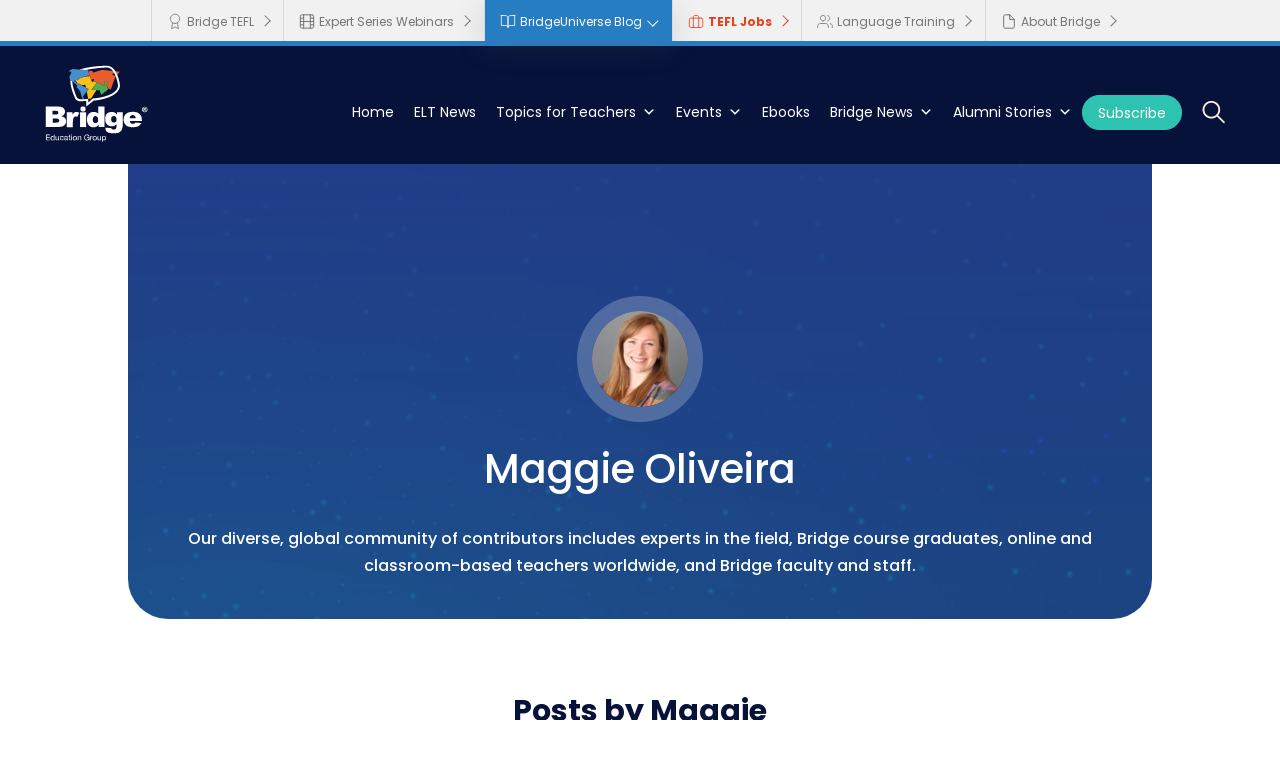

--- FILE ---
content_type: text/css
request_url: https://bridge.edu/tefl/blog/wp-content/themes/Divi-Child-Theme-Bridge/global-menu.css?ver=6.9
body_size: 1252
content:
/* Menu general*/
:root {
    --blue-main: #277dc2;
  }
  
  .menu-general {
    display: flex;
    flex-direction: row;
    align-items: center;
    justify-content: center;
    background-color: #f1f1f1;
    border-bottom: 5px solid var(--blue-main);
    height: 46px;
    padding: .5em;
    z-index: 999;
    position: sticky;
  }
  
  .menu-general .menu-top {
    display: flex;
    flex-direction: row;
    list-style-type: none;
    margin: 0;
    padding: 0;
  }
  
  .menu-general .menu-top li {
    padding: 8px 15px;
    border-left: 1px solid #D9D9D9;
    overflow: hidden;
    height: 41px;
  }
  .menu-general .menu-top li img{
    margin-right: 4px;
    width: 16px;
  }
  #menu-general .menu-top li:hover{
    background-color: #e6e6e6;
  }
  #menu-general .menu-top li a{
    display: block;
    color: #757575;
    font-weight: 400;
    font-size: 12px;
    vertical-align: middle;
    display: flex;
  }
  #menu-general .menu-top li:not(.active) a:after{
    content: '';
      width: 2px;
      height: 2px;
      margin-top: 9px;
      border: solid #757575;
      border-width: 0 1px 1px 0;
      display: inline-block;
      padding: 2.3px;
      transform: rotate(-45deg);
      -webkit-transform: rotate(-45deg);
      transition: width .5s, height .5s, transform .5s;
      margin-left:7px;
  }
  #menu-general .menu-top li.active{
    background-color: var(--blue-main);
    box-shadow: rgba(100, 100, 111, 0.2) 0px 7px 29px 0px;
  }
  #menu-general .menu-top li.active a{
    color:#fff;
  }
  #menu-general .menu-top li.active a:after{
    content: '';
    width: 2px;
    height: 2px;
    margin-top: 9px;
    border: solid #ffffff;
    border-width: 0 1px 1px 0;
    display: inline-block;
    padding: 2.3px;
    transform: rotate(45deg);
    -webkit-transform: rotate(45deg);
    transition: width .5s, height .5s, transform .5s;
    margin-left:7px;
  
  }

#menu-general .menu-top li.highlighted-tab a{
  color:#E44320;
  font-weight: bold;
}

#menu-general .menu-top li.highlighted-tab:not(.active) a:after {
  content: '';
  width: 2px;
  height: 2px;
  border: solid #E44320;
  border-width: 0 1px 1px 0;
}

  .menu-general .menu-button-container {
    display: none;
    height: 100%;
    width: 100%;
    cursor: pointer;
    flex-direction: column;
    justify-content: center;
    align-items: right;
    text-indent: -105px;
    font-size: 13px;
    position: absolute;
    right: 0;
    width: 30px;
    line-height: 30px;
    margin-bottom: 8px;
  }
  
  .menu-general #menu-toggle {
    display: none;
  }
  .menu-general img.icon-site{
    display: none;
    left: 22px;
    position: absolute;
  }
  .menu-general .menu-button{
    width: 4px;
    height: 4px;
    margin-top: -19px;
    border: solid black;
    border-width: 0 1px 1px 0;
    display: inline-block;
    padding: 3px;
    transform: rotate(45deg);
    -webkit-transform: rotate(45deg);
    transition: width .5s, height .5s, transform .5s;
  }
  .general-arrow{
    margin-left: 5px;
    width: 15px;
    height: 16px;
  }
  
  .menu-general #menu-toggle:checked ~ .menu-button-container .menu-button {
    transform: rotate(-135deg);
    -webkit-transform: rotate(-135deg);
    transition: width .5s, height .5s, transform .5s;
  }
  
  @media (max-width: 992px) {
    .menu-general {
      border-left: 5px solid var(--blue-main);
      border-bottom: 1px solid #e3e3e3;
      height: 40px;
      padding: 0.5em;
  }
    .menu-general .menu-button-container {
      display: flex;
    }
    .menu-general img.icon-site{
      display: block;
    }
    .menu-general .menu-top {
      position: absolute;
      top: 0;
      margin-top: 40px;
      left: -5px;
      flex-direction: column;
      width: calc(100% + 5px);
      justify-content: center;
      align-items: center;
    }
    .menu-general #menu-toggle ~ .menu-top li {
      height: 0;
      margin: 0;
      padding: 0;
      border: 0;
      transition: height 400ms cubic-bezier(0.23, 1, 0.32, 1);
    }
    .menu-general #menu-toggle:checked ~ .menu-top li {
      border-top: 1px solid #D9D9D9;
      border-left: 6px solid #CACACA;
      height: 4.5em;
      padding: 0.5em 0.5em 0.5em 1.5em;
      transition: height 400ms cubic-bezier(0.23, 1, 0.32, 1);
    }
    .menu-general .menu-top > li {
      display: flex;
      justify-content: left;
      align-items: center;
      border-left: 6px solid var(--blue-main);
      margin: 0;
      padding: 3em 2em;
      width: 100%;
      background-color: #f1f1f1;
    }
    .menu-general .menu-top > li:not(:last-child) {
      border-bottom: 1px solid #D9D9D9;
    }
    #menu-general .menu-top li.active{
      display: none;
    }
    #menu-general .menu-top li a{
      position:relative;
      width: 100%;
    }
    #menu-general .menu-top li:not(.active) a:after{
        position:absolute;
        right: 15px;
    }
  }

--- FILE ---
content_type: text/css
request_url: https://bridge.edu/tefl/blog/wp-content/et-cache/34551/et-core-unified-cpt-34551.min.css?ver=1767370681
body_size: 576
content:
.et_pb_section_0_tb_header.et_pb_section{padding-top:20px;padding-bottom:20px;background-color:#06123A!important}.et_pb_section_0_tb_header{z-index:100;position:fixed!important;top:0px;bottom:auto;left:0px;right:auto}body.logged-in.admin-bar .et_pb_section_0_tb_header{top:calc(0px + 32px)}.et_pb_row_0_tb_header.et_pb_row{padding-top:10px!important;padding-bottom:10px!important;margin-bottom:0px!important;padding-top:10px;padding-bottom:10px}.et_pb_row_0_tb_header{display:flex;align-items:center}.et_pb_column_0_tb_header{margin-bottom:0;width:130px!important}.et_pb_image_0_tb_header{transition:width 300ms ease 0ms;text-align:left;margin-left:0}.et_pb_image_0_tb_header .et_pb_image_wrap{display:block}.et_pb_column_1_tb_header{width:calc(100% - 130px)!important;justify-content:flex-end;display:flex}.et_pb_code_0_tb_header{padding-top:15px}.et_pb_search_0_tb_header{overflow-x:hidden;overflow-y:hidden}.et_pb_search_0_tb_header input.et_pb_s{padding-top:0.715em!important;padding-right:0.715em!important;padding-bottom:0.715em!important;padding-left:0.715em!important;height:auto;min-height:0}@media only screen and (min-width:981px){.et_pb_row_0_tb_header,body #page-container .et-db #et-boc .et-l .et_pb_row_0_tb_header.et_pb_row,body.et_pb_pagebuilder_layout.single #page-container #et-boc .et-l .et_pb_row_0_tb_header.et_pb_row,body.et_pb_pagebuilder_layout.single.et_full_width_page #page-container #et-boc .et-l .et_pb_row_0_tb_header.et_pb_row{width:95%}.et_pb_image_0_tb_header{width:105px}}@media only screen and (max-width:980px){.et_pb_row_0_tb_header.et_pb_row{padding-top:5px!important;padding-bottom:10px!important;padding-top:5px!important;padding-bottom:10px!important}.et_pb_row_0_tb_header,body #page-container .et-db #et-boc .et-l .et_pb_row_0_tb_header.et_pb_row,body.et_pb_pagebuilder_layout.single #page-container #et-boc .et-l .et_pb_row_0_tb_header.et_pb_row,body.et_pb_pagebuilder_layout.single.et_full_width_page #page-container #et-boc .et-l .et_pb_row_0_tb_header.et_pb_row{width:90%}.et_pb_row_0_tb_header{display:flex;align-items:center}.et_pb_column_0_tb_header{margin-bottom:0;width:130px!important}.et_pb_image_0_tb_header{width:90px}.et_pb_image_0_tb_header .et_pb_image_wrap img{width:auto}.et_pb_column_1_tb_header{width:calc(100% - 130px)!important;justify-content:flex-end;display:flex}}@media only screen and (max-width:767px){.et_pb_row_0_tb_header.et_pb_row{padding-top:5px!important;padding-top:5px!important}.et_pb_row_0_tb_header{display:flex;align-items:center}.et_pb_column_0_tb_header{margin-bottom:0;width:130px!important}.et_pb_image_0_tb_header{width:75px}.et_pb_image_0_tb_header .et_pb_image_wrap img{width:auto}.et_pb_column_1_tb_header{width:calc(100% - 130px)!important;justify-content:flex-end;display:flex}}

--- FILE ---
content_type: text/css
request_url: https://bridge.edu/tefl/blog/wp-content/et-cache/25500/et-core-unified-cpt-25500.min.css?ver=1767728896
body_size: 607
content:
.et_pb_section_0_tb_body.et_pb_section{padding-top:0px}.et_pb_row_0_tb_body{background-image:linear-gradient(180deg,#223b8a 0%,rgba(35,85,144,0.81) 100%,rgba(37,130,154,0.48) 100%),url(https://bridge.edu/tefl/blog/wp-content/uploads/2023/06/Enmascarar-grupo-345.jpg);background-color:RGBA(255,255,255,0);border-radius:0 0 40px 40px;overflow:hidden}.et_pb_row_0_tb_body.et_pb_row{padding-top:250px!important;padding-right:30px!important;padding-bottom:40px!important;padding-left:30px!important;padding-top:250px;padding-right:30px;padding-bottom:40px;padding-left:30px}.et_pb_image_0_tb_body .et_pb_image_wrap{border-radius:100% 100% 100% 100%;overflow:hidden;border-width:15px;border-color:rgba(255,255,255,0.22)}.et_pb_image_0_tb_body{width:160px;width:160px;text-align:center}.et_pb_text_0_tb_body h1,.et_pb_text_2_tb_body h1{font-size:40px;color:#FFFFFF!important;text-align:center}.et_pb_text_0_tb_body h2,.et_pb_text_1_tb_body h2,.et_pb_text_2_tb_body h2{font-weight:700;font-size:45px;color:#FFFFFF!important;text-shadow:0em 0em 0.2em rgba(0,0,0,0.4)}.et_pb_text_0_tb_body h3,.et_pb_text_1_tb_body h3,.et_pb_text_2_tb_body{font-weight:700;font-size:30px}.et_pb_text_1_tb_body.et_pb_text{color:#FFFFFF!important}.et_pb_text_1_tb_body h1{font-weight:700;font-size:55px;color:#FFFFFF!important;text-shadow:0em 0em 0.2em #FFFFFF}.et_pb_section_1_tb_body.et_pb_section{padding-top:0px;background-color:#FFFFFF!important}.et_pb_text_2_tb_body.et_pb_text{color:#06123A!important}.et_pb_text_2_tb_body h3{font-weight:700;font-size:30px;color:#06123A!important;text-align:center}.et_pb_image_0_tb_body.et_pb_module{margin-left:auto!important;margin-right:auto!important}@media only screen and (max-width:980px){.et_pb_image_0_tb_body .et_pb_image_wrap img{width:auto}.et_pb_text_0_tb_body h1,.et_pb_text_0_tb_body h2,.et_pb_text_1_tb_body h2,.et_pb_text_2_tb_body h1,.et_pb_text_2_tb_body h2{font-size:38px}.et_pb_text_0_tb_body h3,.et_pb_text_1_tb_body h3,.et_pb_text_2_tb_body h3{font-size:27px}.et_pb_text_1_tb_body h1{font-size:48px}}@media only screen and (max-width:767px){.et_pb_image_0_tb_body .et_pb_image_wrap img{width:auto}.et_pb_text_0_tb_body h1,.et_pb_text_0_tb_body h2,.et_pb_text_1_tb_body h2,.et_pb_text_2_tb_body h1,.et_pb_text_2_tb_body h2{font-size:32px}.et_pb_text_0_tb_body h3,.et_pb_text_1_tb_body h3,.et_pb_text_2_tb_body h3{font-size:24px}.et_pb_text_1_tb_body h1{font-size:40px}}

--- FILE ---
content_type: text/css
request_url: https://bridge.edu/tefl/blog/wp-content/et-cache/25500/et-core-unified-cpt-deferred-25500.min.css?ver=1767370899
body_size: 607
content:
.et_pb_section_0_tb_body.et_pb_section{padding-top:0px}.et_pb_row_0_tb_body{background-image:linear-gradient(180deg,#223b8a 0%,rgba(35,85,144,0.81) 100%,rgba(37,130,154,0.48) 100%),url(https://bridge.edu/tefl/blog/wp-content/uploads/2023/06/Enmascarar-grupo-345.jpg);background-color:RGBA(255,255,255,0);border-radius:0 0 40px 40px;overflow:hidden}.et_pb_row_0_tb_body.et_pb_row{padding-top:250px!important;padding-right:30px!important;padding-bottom:40px!important;padding-left:30px!important;padding-top:250px;padding-right:30px;padding-bottom:40px;padding-left:30px}.et_pb_image_0_tb_body .et_pb_image_wrap{border-radius:100% 100% 100% 100%;overflow:hidden;border-width:15px;border-color:rgba(255,255,255,0.22)}.et_pb_image_0_tb_body{width:160px;width:160px;text-align:center}.et_pb_text_0_tb_body h1,.et_pb_text_2_tb_body h1{font-size:40px;color:#FFFFFF!important;text-align:center}.et_pb_text_0_tb_body h2,.et_pb_text_1_tb_body h2,.et_pb_text_2_tb_body h2{font-weight:700;font-size:45px;color:#FFFFFF!important;text-shadow:0em 0em 0.2em rgba(0,0,0,0.4)}.et_pb_text_0_tb_body h3,.et_pb_text_1_tb_body h3,.et_pb_text_2_tb_body{font-weight:700;font-size:30px}.et_pb_text_1_tb_body.et_pb_text{color:#FFFFFF!important}.et_pb_text_1_tb_body h1{font-weight:700;font-size:55px;color:#FFFFFF!important;text-shadow:0em 0em 0.2em #FFFFFF}.et_pb_section_1_tb_body.et_pb_section{padding-top:0px;background-color:#FFFFFF!important}.et_pb_text_2_tb_body.et_pb_text{color:#06123A!important}.et_pb_text_2_tb_body h3{font-weight:700;font-size:30px;color:#06123A!important;text-align:center}.et_pb_image_0_tb_body.et_pb_module{margin-left:auto!important;margin-right:auto!important}@media only screen and (max-width:980px){.et_pb_image_0_tb_body .et_pb_image_wrap img{width:auto}.et_pb_text_0_tb_body h1,.et_pb_text_0_tb_body h2,.et_pb_text_1_tb_body h2,.et_pb_text_2_tb_body h1,.et_pb_text_2_tb_body h2{font-size:38px}.et_pb_text_0_tb_body h3,.et_pb_text_1_tb_body h3,.et_pb_text_2_tb_body h3{font-size:27px}.et_pb_text_1_tb_body h1{font-size:48px}}@media only screen and (max-width:767px){.et_pb_image_0_tb_body .et_pb_image_wrap img{width:auto}.et_pb_text_0_tb_body h1,.et_pb_text_0_tb_body h2,.et_pb_text_1_tb_body h2,.et_pb_text_2_tb_body h1,.et_pb_text_2_tb_body h2{font-size:32px}.et_pb_text_0_tb_body h3,.et_pb_text_1_tb_body h3,.et_pb_text_2_tb_body h3{font-size:24px}.et_pb_text_1_tb_body h1{font-size:40px}}

--- FILE ---
content_type: text/css
request_url: https://bridge.edu/tefl/blog/wp-content/et-cache/25203/et-core-unified-cpt-deferred-25203.min.css?ver=1767370681
body_size: 745
content:
div.et_pb_section.et_pb_section_0_tb_footer{background-size:contain;background-position:right 0% bottom 0%;background-blend-mode:hard-light;background-image:url(https://bridge.edu/tefl/blog/wp-content/uploads/2023/07/deco2.svg)!important}.et_pb_section_0_tb_footer{background-size:contain!important;background-position:right 0% bottom 0%!important;background-image:url(https://bridge.edu/tefl/blog/wp-content/uploads/2023/07/deco2.svg)!important}.et_pb_section_0_tb_footer.et_pb_section{background-color:#06123A!important}.et_pb_text_0_tb_footer h1,.et_pb_text_1_tb_footer h1,.et_pb_text_2_tb_footer h1{font-weight:700;font-size:55px;color:#FFFFFF!important;text-shadow:0em 0em 0.2em #FFFFFF}.et_pb_text_0_tb_footer h2,.et_pb_text_1_tb_footer h2,.et_pb_text_2_tb_footer h2{font-weight:700;font-size:45px;color:#FFFFFF!important;text-shadow:0em 0em 0.2em rgba(0,0,0,0.4)}.et_pb_text_0_tb_footer h3,.et_pb_text_1_tb_footer h3,.et_pb_text_2_tb_footer h3{font-weight:700;font-size:30px}.et_pb_text_0_tb_footer{padding-top:50px!important;padding-bottom:50px!important}.et_pb_section_1_tb_footer.et_pb_section,.et_pb_section_2_tb_footer.et_pb_section{padding-bottom:0px;background-color:#0f1e4c!important}.et_pb_row_1_tb_footer,body #page-container .et-db #et-boc .et-l .et_pb_row_1_tb_footer.et_pb_row,body.et_pb_pagebuilder_layout.single #page-container #et-boc .et-l .et_pb_row_1_tb_footer.et_pb_row,body.et_pb_pagebuilder_layout.single.et_full_width_page #page-container #et-boc .et-l .et_pb_row_1_tb_footer.et_pb_row{width:90%;max-width:1366px}.et_pb_row_2_tb_footer,body #page-container .et-db #et-boc .et-l .et_pb_row_2_tb_footer.et_pb_row,body.et_pb_pagebuilder_layout.single #page-container #et-boc .et-l .et_pb_row_2_tb_footer.et_pb_row,body.et_pb_pagebuilder_layout.single.et_full_width_page #page-container #et-boc .et-l .et_pb_row_2_tb_footer.et_pb_row,.et_pb_row_3_tb_footer,body #page-container .et-db #et-boc .et-l .et_pb_row_3_tb_footer.et_pb_row,body.et_pb_pagebuilder_layout.single #page-container #et-boc .et-l .et_pb_row_3_tb_footer.et_pb_row,body.et_pb_pagebuilder_layout.single.et_full_width_page #page-container #et-boc .et-l .et_pb_row_3_tb_footer.et_pb_row,.et_pb_row_4_tb_footer,body #page-container .et-db #et-boc .et-l .et_pb_row_4_tb_footer.et_pb_row,body.et_pb_pagebuilder_layout.single #page-container #et-boc .et-l .et_pb_row_4_tb_footer.et_pb_row,body.et_pb_pagebuilder_layout.single.et_full_width_page #page-container #et-boc .et-l .et_pb_row_4_tb_footer.et_pb_row{max-width:1320px}.et_pb_section_3_tb_footer.et_pb_section,.et_pb_section_4_tb_footer.et_pb_section{padding-top:0px;padding-bottom:0px;background-color:#0f1e4c!important}.et_pb_image_0_tb_footer{padding-bottom:20px;margin-bottom:0px!important;width:110px;text-align:center}.et_pb_text_1_tb_footer.et_pb_text,.et_pb_text_2_tb_footer.et_pb_text{color:#FFFFFF!important}.et_pb_row_4_tb_footer{border-top-width:1px;border-top-color:#a4a5b3}.et_pb_text_2_tb_footer{font-size:14px;padding-bottom:0px!important}@media only screen and (max-width:980px){div.et_pb_section.et_pb_section_0_tb_footer{background-blend-mode:normal;background-image:initial!important}.et_pb_section_0_tb_footer.et_pb_section{background-color:#06123A!important}.et_pb_text_0_tb_footer h1,.et_pb_text_1_tb_footer h1,.et_pb_text_2_tb_footer h1{font-size:48px}.et_pb_text_0_tb_footer h2{font-size:38px;text-align:center}.et_pb_text_0_tb_footer h3,.et_pb_text_1_tb_footer h3,.et_pb_text_2_tb_footer h3{font-size:27px}.et_pb_image_0_tb_footer .et_pb_image_wrap img{width:auto}.et_pb_text_1_tb_footer h2,.et_pb_text_2_tb_footer h2{font-size:38px}.et_pb_row_4_tb_footer{border-top-width:1px;border-top-color:#a4a5b3}}@media only screen and (max-width:767px){div.et_pb_section.et_pb_section_0_tb_footer{background-image:initial!important}.et_pb_section_0_tb_footer.et_pb_section{background-color:#06123A!important}.et_pb_text_0_tb_footer h1,.et_pb_text_1_tb_footer h1,.et_pb_text_2_tb_footer h1{font-size:40px}.et_pb_text_0_tb_footer h2{font-size:32px;text-align:center}.et_pb_text_0_tb_footer h3,.et_pb_text_1_tb_footer h3,.et_pb_text_2_tb_footer h3{font-size:24px}.et_pb_image_0_tb_footer .et_pb_image_wrap img{width:auto}.et_pb_text_1_tb_footer h2,.et_pb_text_2_tb_footer h2{font-size:32px}.et_pb_row_4_tb_footer{border-top-width:1px;border-top-color:#a4a5b3}}

--- FILE ---
content_type: image/svg+xml
request_url: https://bridge.edu/tefl/blog/wp-content/uploads/2024/10/item-menu-4.svg
body_size: 1217
content:
<svg width="20" height="21" viewBox="0 0 20 21" fill="none" xmlns="http://www.w3.org/2000/svg">
<path d="M11.3333 17.6506V16.984H12V17.6506H11.3333ZM13.6667 11.8173H11.3333V11.1506H13.6667V11.8173ZM3.66667 10.1506H3V9.48397H3.66667V10.1506ZM4.66667 11.1506H5.33333V11.8173H4.66667V11.1506ZM9.66667 15.984V12.8173H10.3333V15.984H9.66667ZM8.66667 11.8173H8V10.6506V10.1506H7.5H6.33333V9.48397H10.3333V10.1506H9.16667H8.66667V10.6506V11.8173ZM3.75 3.90063H3.25V4.40063V6.90063V7.40063H3.75H6.25H6.75V6.90063V4.40063V3.90063H6.25H3.75ZM3.75 13.9006H3.25V14.4006V16.9006V17.4006H3.75H6.25H6.75V16.9006V14.4006V13.9006H6.25H3.75ZM13.75 3.90063H13.25V4.40063V6.90063V7.40063H13.75H16.25H16.75V6.90063V4.40063V3.90063H16.25H13.75ZM15.3333 16.484V16.984H15.8333H17V17.6506H14.6667V15.6506V15.1506H14.1667H13V14.484H15.3333V16.484ZM9.5 6.48397V6.98397H10H11.1667V7.65063H8.83333V5.3173H9.5V6.48397ZM16.3333 11.1506H17V13.484H16.3333V11.1506ZM15.3333 10.1506H14.6667V9.48397H15.3333V10.1506ZM11.1667 3.65063V4.3173H10.5V3.65063H11.1667ZM7 7.65063H3V3.65063H7V7.65063ZM7 17.6506H3V13.6506H7V17.6506ZM17 7.65063H13V3.65063H17V7.65063ZM4.875 5.52563H5.125V5.77563H4.875V5.52563ZM4.875 15.5256H5.125V15.7756H4.875V15.5256ZM14.875 5.77563V5.52563H15.125V5.77563H14.875Z" fill="#0088FF" stroke="#2095FD"/>
</svg>


--- FILE ---
content_type: image/svg+xml
request_url: https://bridge.edu/tefl/blog/wp-content/uploads/2024/10/item-menu-11.svg
body_size: 523
content:
<svg width="20" height="21" viewBox="0 0 20 21" fill="none" xmlns="http://www.w3.org/2000/svg">
<path d="M12.5 13.984L9.16667 17.3173H17.5V13.984H12.5Z" fill="#0088FF"/>
<path d="M10.05 6.64234L2.5 14.1923V17.3173H5.625L13.175 9.76734L10.05 6.64234ZM4.93333 15.6507H4.16667V14.884L10.05 9.00068L10.8167 9.76734L4.93333 15.6507Z" fill="#0088FF"/>
<path d="M15.5917 7.35068C15.9167 7.02568 15.9167 6.50068 15.5917 6.17568L13.6417 4.22568C13.475 4.05901 13.2667 3.98401 13.05 3.98401C12.8417 3.98401 12.625 4.06734 12.4667 4.22568L10.9417 5.75068L14.0667 8.87568L15.5917 7.35068Z" fill="#0088FF"/>
</svg>


--- FILE ---
content_type: image/svg+xml
request_url: https://bridge.edu/tefl/blog/wp-content/uploads/2025/04/ico-au-pairs.svg
body_size: 1129
content:
<svg width="18" height="14" viewBox="0 0 18 14" fill="none" xmlns="http://www.w3.org/2000/svg">
<path d="M10.8824 13V11.5882C10.8824 10.8394 10.6221 10.1212 10.1587 9.5917C9.69541 9.06219 9.06701 8.76471 8.41176 8.76471H3.47059C2.81535 8.76471 2.18694 9.06219 1.72362 9.5917C1.26029 10.1212 1 10.8394 1 11.5882V13" stroke="#0088FF" stroke-linecap="round" stroke-linejoin="round"/>
<path d="M5.58821 6.64706C7.34253 6.64706 8.76468 5.38292 8.76468 3.82353C8.76468 2.26414 7.34253 1 5.58821 1C3.8339 1 2.41174 2.26414 2.41174 3.82353C2.41174 5.38292 3.8339 6.64706 5.58821 6.64706Z" stroke="#0088FF" stroke-linecap="round" stroke-linejoin="round"/>
<path d="M16.7647 13V12.1765C16.7647 11.7397 16.6129 11.3207 16.3426 11.0118C16.0723 10.7029 15.7058 10.5294 15.3235 10.5294H12.4412C12.059 10.5294 11.6924 10.7029 11.4221 11.0118C11.1518 11.3207 11 11.7397 11 12.1765V13" stroke="#0088FF" stroke-linecap="round" stroke-linejoin="round"/>
<path d="M13.6764 9.29412C14.6998 9.29412 15.5294 8.5567 15.5294 7.64706C15.5294 6.73741 14.6998 6 13.6764 6C12.6531 6 11.8235 6.73741 11.8235 7.64706C11.8235 8.5567 12.6531 9.29412 13.6764 9.29412Z" stroke="#0088FF" stroke-linecap="round" stroke-linejoin="round"/>
</svg>


--- FILE ---
content_type: image/svg+xml
request_url: https://bridge.edu/tefl/blog/wp-content/uploads/2024/11/arrow_right_alt.svg
body_size: 142
content:
<svg width="20" height="20" viewBox="0 0 20 20" fill="none" xmlns="http://www.w3.org/2000/svg">
<path d="M13.3423 9.16675H3.33398V10.8334H13.3423V13.3334L16.6673 10.0001L13.3423 6.66675V9.16675Z" fill="#0088FF"/>
</svg>


--- FILE ---
content_type: image/svg+xml
request_url: https://bridge.edu/tefl/blog/wp-content/uploads/2025/04/ico-career-changers.svg
body_size: 1439
content:
<svg width="25" height="19" viewBox="0 0 25 19" fill="none" xmlns="http://www.w3.org/2000/svg">
<path d="M7.48058 0.563312C7.41738 0.0536496 6.84202 -0.182332 6.48678 0.163181L0.178833 7.03338C-0.0426474 7.29311 -0.0611725 7.62793 0.137969 7.91052L6.51403 14.8549C6.79517 15.1316 7.30133 14.9921 7.43209 14.61C7.44108 14.5836 7.48031 14.437 7.48031 14.4254V11.3829H14.3317C14.3478 11.3829 14.5107 11.3024 14.5402 11.2834C15.0218 10.9667 14.8292 10.1569 14.277 10.1071H6.81287C6.64888 10.0792 6.30889 10.425 6.30889 10.5669V12.7783L1.43443 7.50534L6.30889 2.21103V4.42244C6.30889 4.46162 6.4372 4.67504 6.47534 4.716C6.55462 4.80119 6.67285 4.87154 6.78563 4.88253H14.3317C14.8796 4.77685 15.0025 3.94394 14.4829 3.67887C14.4524 3.66343 14.3228 3.60614 14.3045 3.60614H7.48031V0.563312H7.48058Z" fill="#0088FF"/>
<path d="M17.0514 7.61342H9.77097C9.75997 7.61342 9.59381 7.68613 9.56718 7.70127C9.05248 7.99952 9.22009 8.81207 9.79963 8.88952H17.7607C17.9349 8.91683 18.2962 8.57109 18.2962 8.42953V6.21861L23.4756 11.4901L18.2959 16.7833V14.5723C18.2959 14.4305 17.9346 14.0847 17.7604 14.1123H9.79934C9.2198 14.1898 9.05219 15.0024 9.56689 15.3006C9.59323 15.316 9.75939 15.3884 9.77068 15.3884H17.0512V18.46C17.0512 18.4846 17.142 18.6909 17.1667 18.7274C17.371 19.0298 17.7974 19.09 18.0788 18.8606L24.8536 11.9172C25.0466 11.6602 25.051 11.3408 24.8536 11.0847L18.0791 4.14124C17.7859 3.9154 17.3814 3.95962 17.1722 4.27953C17.1357 4.33532 17.0517 4.51724 17.0517 4.57155L17.0514 7.61342Z" fill="#0088FF"/>
</svg>


--- FILE ---
content_type: image/svg+xml
request_url: https://bridge.edu/tefl/blog/wp-content/uploads/2023/07/deco2.svg
body_size: 1413
content:
<?xml version="1.0" encoding="UTF-8"?>
<svg xmlns="http://www.w3.org/2000/svg" xmlns:xlink="http://www.w3.org/1999/xlink" width="268" height="514" viewBox="0 0 268 514">
  <defs>
    <clipPath id="clip-path">
      <rect id="Rectángulo_3328" data-name="Rectángulo 3328" width="268" height="514" transform="translate(1098 1741)" fill="#fff" stroke="#707070" stroke-width="1"></rect>
    </clipPath>
    <filter id="Elipse_837" x="169" y="126" width="281" height="281">
      <feOffset dy="3"></feOffset>
      <feGaussianBlur stdDeviation="3" result="blur"></feGaussianBlur>
      <feFlood flood-opacity="0.161"></feFlood>
      <feComposite operator="in" in2="blur"></feComposite>
      <feComposite in="SourceGraphic"></feComposite>
    </filter>
  </defs>
  <g id="Enmascarar_grupo_281" data-name="Enmascarar grupo 281" transform="translate(-1098 -1741)" clip-path="url(#clip-path)">
    <g id="Grupo_7203" data-name="Grupo 7203" transform="translate(0 -3)">
      <g transform="matrix(1, 0, 0, 1, 1098, 1744)" filter="url(#Elipse_837)">
        <circle id="Elipse_837-2" data-name="Elipse 837" cx="131.5" cy="131.5" r="131.5" transform="translate(178 132)" fill="#f7f7f7"></circle>
      </g>
      <g id="Elipse_838" data-name="Elipse 838" transform="translate(1227 1787)" fill="none" stroke="#29d9c2" stroke-width="1">
        <circle cx="225" cy="225" r="225" stroke="none"></circle>
        <circle cx="225" cy="225" r="224.5" fill="none"></circle>
      </g>
    </g>
  </g>
</svg>


--- FILE ---
content_type: image/svg+xml
request_url: https://bridge.edu/tefl/blog/wp-content/uploads/2024/10/item-menu-7.svg
body_size: 518
content:
<svg width="20" height="21" viewBox="0 0 20 21" fill="none" xmlns="http://www.w3.org/2000/svg">
<path d="M11.666 6.06734V4.40068H8.33268V6.06734H11.666ZM3.33268 7.73401V16.9007H16.666V7.73401H3.33268ZM16.666 6.06734C17.591 6.06734 18.3327 6.80901 18.3327 7.73401V16.9007C18.3327 17.8257 17.591 18.5673 16.666 18.5673H3.33268C2.40768 18.5673 1.66602 17.8257 1.66602 16.9007L1.67435 7.73401C1.67435 6.80901 2.40768 6.06734 3.33268 6.06734H6.66602V4.40068C6.66602 3.47568 7.40768 2.73401 8.33268 2.73401H11.666C12.591 2.73401 13.3327 3.47568 13.3327 4.40068V6.06734H16.666Z" fill="#0088FF"/>
</svg>


--- FILE ---
content_type: image/svg+xml
request_url: https://bridge.edu/tefl/blog/wp-content/uploads/2023/06/destello.svg
body_size: 1313
content:
<?xml version="1.0" encoding="UTF-8"?>
<!-- Generator: Adobe Illustrator 27.6.1, SVG Export Plug-In . SVG Version: 6.00 Build 0)  -->
<svg xmlns="http://www.w3.org/2000/svg" xmlns:xlink="http://www.w3.org/1999/xlink" version="1.1" id="Layer_1" x="0px" y="0px" width="116px" height="117.8px" viewBox="0 0 116 117.8" style="enable-background:new 0 0 116 117.8;" xml:space="preserve">
<g id="Grupo_7566" transform="translate(-569 -5141.817)">
	<g id="Elipse_727" transform="translate(569 5141.817)">
		<circle style="fill:none;" cx="58" cy="58" r="58"></circle>
		<circle style="fill:none;stroke:#FFFFFF;" cx="58" cy="58" r="57.5"></circle>
	</g>
	<g id="Grupo_6848" transform="translate(603.9 5234.956) rotate(77)">
		<g>
			<defs>
				
					<rect id="SVGID_1_" x="0.3" y="-0.3" transform="matrix(0.9744 -0.225 0.225 0.9744 -2.0031 2.5858)" width="20.2" height="20.7"></rect>
			</defs>
			<clipPath id="SVGID_00000093897074622069605460000006716771187987332026_">
				<use xlink:href="#SVGID_1_" style="overflow:visible;"></use>
			</clipPath>
			
				<g id="Grupo_6805" transform="translate(0 0)" style="clip-path:url(#SVGID_00000093897074622069605460000006716771187987332026_);">
				<path id="Trazado_7033" style="fill:#FFFFFF;" d="M20.7,20.2c-8.9-8.6-11.8-8.6-20.7,0C8.9,11.5,8.9,8.6,0,0      c8.9,8.6,11.8,8.6,20.7,0C11.8,8.6,11.8,11.5,20.7,20.2"></path>
			</g>
		</g>
	</g>
</g>
</svg>


--- FILE ---
content_type: image/svg+xml
request_url: https://bridge.edu/gimg/menu/briefcase-orange.svg
body_size: 238
content:
<?xml version="1.0" encoding="UTF-8"?>
<svg id="Capa_1" data-name="Capa 1" xmlns="http://www.w3.org/2000/svg" version="1.1" viewBox="0 0 19 20">
  <defs>
    <style>
      .cls-1 {
        fill: none;
        stroke: #e44320;
        stroke-linecap: round;
        stroke-linejoin: round;
      }
    </style>
  </defs>
  <path class="cls-1" d="M15.8,6H3.2c-.9,0-1.6.7-1.6,1.6v7.9c0,.9.7,1.6,1.6,1.6h12.7c.9,0,1.6-.7,1.6-1.6v-7.9c0-.9-.7-1.6-1.6-1.6Z"/>
  <path class="cls-1" d="M12.7,17.1V4.5c0-.4-.2-.8-.5-1.1-.3-.3-.7-.5-1.1-.5h-3.2c-.4,0-.8.2-1.1.5-.3.3-.5.7-.5,1.1v12.7"/>
</svg>

--- FILE ---
content_type: image/svg+xml
request_url: https://bridge.edu/tefl/blog/wp-content/uploads/2023/06/games.svg
body_size: 4094
content:
<?xml version="1.0" encoding="UTF-8"?>
<!-- Generator: Adobe Illustrator 27.6.1, SVG Export Plug-In . SVG Version: 6.00 Build 0)  -->
<svg xmlns="http://www.w3.org/2000/svg" xmlns:xlink="http://www.w3.org/1999/xlink" version="1.1" id="Layer_1" x="0px" y="0px" width="85.2px" height="96px" viewBox="0 0 85.2 96" style="enable-background:new 0 0 85.2 96;" xml:space="preserve">
<style type="text/css">
	.st0{fill:#54FEE8;}
</style>
<g id="pc" transform="translate(0 -24.615)">
	<g id="Grupo_6831" transform="translate(0 24.615)">
		<g id="Grupo_6830">
			<path id="Trazado_7040" class="st0" d="M76.2,9.5H9c-5,0-9,4-9,9v42.6c0,5,4,9,9,9h21.8l-2.6,13.1h-8.5c-0.9,0-1.6,0.7-1.6,1.6     c0,0.9,0.7,1.6,1.6,1.6h45.9c0.9,0,1.6-0.7,1.6-1.6c0-0.9-0.7-1.6-1.6-1.6H57l-2.6-13.1h21.8c5,0,9-4,9-9V18.5     C85.2,13.5,81.2,9.5,76.2,9.5z M31.5,83.2l2.6-13.1h17l2.6,13.1H31.5z M81.9,61.1c0,3.2-2.6,5.7-5.7,5.7H9     c-3.2,0-5.7-2.6-5.7-5.7V57h78.6V61.1z M81.9,53.7H3.3v-3.3h9.8c0.9,0,1.6-0.7,1.6-1.6c0-0.9-0.7-1.6-1.6-1.6H3.3V18.5     c0-3.2,2.6-5.7,5.7-5.7h67.2c3.2,0,5.7,2.6,5.7,5.7V53.7z"></path>
		</g>
	</g>
	<g id="Grupo_6833" transform="translate(39.322 73.767)">
		<g id="Grupo_6832" transform="translate(0 0)">
			<path id="Trazado_7041" class="st0" d="M3.3,9.5C1.5,9.5,0,11,0,12.8c0,1.8,1.5,3.3,3.3,3.3c1.8,0,3.3-1.5,3.3-3.3     C6.6,11,5.1,9.5,3.3,9.5z"></path>
		</g>
	</g>
	<g id="Grupo_6835" transform="translate(37.575 43.349)">
		<g id="Grupo_6834" transform="translate(0 0)">
			<path id="Trazado_7042" class="st0" d="M18.4,22.1L15,18.7l2.9-2.9c0.6-0.6,0.6-1.7,0-2.3c-0.2-0.2-0.5-0.4-0.8-0.4L2,9.5     c-0.9-0.2-1.8,0.3-2,1.2C0,11,0,11.3,0,11.5l3.5,15.1c0.2,0.9,1.1,1.4,2,1.2c0.3-0.1,0.6-0.2,0.8-0.4l2.9-2.9l3.5,3.5     c0.6,0.6,1.7,0.6,2.3,0c0,0,0,0,0,0l3.5-3.5C19.1,23.8,19.1,22.8,18.4,22.1z M13.8,24.5L10.3,21c-0.6-0.6-1.7-0.6-2.3,0     c0,0,0,0,0,0l-2,2l-2.2-9.6l9.6,2.2l-2,2c-0.6,0.6-0.6,1.7,0,2.3l3.5,3.5L13.8,24.5z"></path>
		</g>
	</g>
	<g id="Grupo_6837" transform="translate(31.419 37.193)">
		<g id="Grupo_6836" transform="translate(0 0)">
			<path id="Trazado_7043" class="st0" d="M4.4,11.6L2.8,10c-0.6-0.6-1.7-0.6-2.3,0s-0.6,1.7,0,2.3l0,0l1.6,1.6     c0.6,0.6,1.7,0.6,2.3,0S5.1,12.3,4.4,11.6L4.4,11.6z"></path>
		</g>
	</g>
	<g id="Grupo_6839" transform="translate(28.705 43.746)">
		<g id="Grupo_6838">
			<path id="Trazado_7044" class="st0" d="M4,9.5H1.6C0.7,9.5,0,10.2,0,11.1c0,0.9,0.7,1.6,1.6,1.6H4c0.9,0,1.6-0.7,1.6-1.6     C5.6,10.2,4.9,9.5,4,9.5z"></path>
		</g>
	</g>
	<g id="Grupo_6841" transform="translate(31.419 48.661)">
		<g id="Grupo_6840" transform="translate(0 0)">
			<path id="Trazado_7045" class="st0" d="M4.4,10c-0.6-0.6-1.7-0.6-2.3,0c0,0,0,0,0,0l-1.6,1.6c-0.6,0.6-0.6,1.7,0,2.3     s1.7,0.6,2.3,0l1.6-1.6C5.1,11.7,5.1,10.6,4.4,10z"></path>
		</g>
	</g>
	<g id="Grupo_6843" transform="translate(42.888 37.193)">
		<g id="Grupo_6842" transform="translate(0 0)">
			<path id="Trazado_7046" class="st0" d="M4.4,10c-0.6-0.6-1.7-0.6-2.3,0l-1.6,1.6c-0.6,0.6-0.6,1.7,0,2.3c0.6,0.6,1.7,0.6,2.3,0     l1.6-1.6C5.1,11.7,5.1,10.6,4.4,10C4.4,10,4.4,10,4.4,10z"></path>
		</g>
	</g>
	<g id="Grupo_6845" transform="translate(37.973 34.478)">
		<g id="Grupo_6844" transform="translate(0 0)">
			<path id="Trazado_7047" class="st0" d="M1.6,9.5C0.7,9.5,0,10.2,0,11.1l0,0v2.3c0,0.9,0.7,1.6,1.6,1.6c0.9,0,1.6-0.7,1.6-1.6     v-2.3C3.3,10.2,2.5,9.5,1.6,9.5C1.6,9.5,1.6,9.5,1.6,9.5z"></path>
		</g>
	</g>
	<g id="Grupo_6847" transform="translate(16.384 62.299)">
		<g id="Grupo_6846" transform="translate(0 0)">
			<path id="Trazado_7048" class="st0" d="M3.2,10.8c0-0.1-0.1-0.2-0.1-0.3c0-0.1-0.1-0.2-0.2-0.3C2.9,10,2.7,9.9,2.5,9.8     C2.5,9.7,2.4,9.7,2.3,9.6C2.2,9.6,2.1,9.6,2,9.5c-0.2,0-0.4,0-0.6,0C1.2,9.6,1.1,9.6,1,9.6c-0.1,0-0.2,0.1-0.3,0.2     C0.6,9.9,0.4,10,0.3,10.2c-0.1,0.1-0.1,0.2-0.2,0.3c0,0.1-0.1,0.2-0.1,0.3c0,0.2,0,0.4,0,0.6c0,0.1,0.1,0.2,0.1,0.3     c0,0.1,0.1,0.2,0.2,0.3c0.1,0.2,0.3,0.3,0.5,0.5c0.1,0.1,0.2,0.1,0.3,0.2c0.1,0,0.2,0.1,0.3,0.1c0.2,0,0.4,0,0.6,0     c0.1,0,0.2-0.1,0.3-0.1c0.1,0,0.2-0.1,0.3-0.2C2.7,12.4,2.9,12.2,3,12c0.1-0.1,0.1-0.2,0.2-0.3c0-0.1,0.1-0.2,0.1-0.3     C3.3,11.2,3.3,11,3.2,10.8z"></path>
		</g>
	</g>
</g>
</svg>


--- FILE ---
content_type: image/svg+xml
request_url: https://bridge.edu/tefl/blog/wp-content/uploads/2023/06/videos.svg
body_size: 2151
content:
<?xml version="1.0" encoding="UTF-8"?>
<!-- Generator: Adobe Illustrator 27.6.1, SVG Export Plug-In . SVG Version: 6.00 Build 0)  -->
<svg xmlns="http://www.w3.org/2000/svg" xmlns:xlink="http://www.w3.org/1999/xlink" version="1.1" id="Layer_1" x="0px" y="0px" width="77.1px" height="96px" viewBox="0 0 77.1 96" style="enable-background:new 0 0 77.1 96;" xml:space="preserve">
<style type="text/css">
	.st0{clip-path:url(#SVGID_00000006669371920143726850000005492768567268562864_);}
	.st1{fill:none;stroke:#54FEE8;stroke-width:4;stroke-linecap:round;stroke-linejoin:round;stroke-miterlimit:10;}
</style>
<g id="g1773" transform="translate(0 682.665)">
	<g id="g1775" transform="translate(0 -682.665)">
		<g>
			<defs>
				<rect id="SVGID_1_" y="9.4" width="77.1" height="77.1"></rect>
			</defs>
			<clipPath id="SVGID_00000112592178915352090820000006371184794328263333_">
				<use xlink:href="#SVGID_1_" style="overflow:visible;"></use>
			</clipPath>
			<g id="g1777" style="clip-path:url(#SVGID_00000112592178915352090820000006371184794328263333_);">
				<g id="g1783" transform="translate(1.507 7.533)">
					<path id="path1785" class="st1" d="M30.3,9.4H6c-3.3,0-6,2.7-6,6c0,0,0,0,0,0v50c0,3.3,2.7,6,6,6l0,0h62.1c3.3,0,6-2.7,6-6       c0,0,0,0,0,0v-50c0-3.3-2.7-6-6-6c0,0,0,0,0,0H43.9"></path>
				</g>
				<g id="g1787" transform="translate(1.507 51.524)">
					<path id="path1789" class="st1" d="M0,9.4h74.1"></path>
				</g>
				<g id="g1791" transform="translate(12.041 57.55)">
					<path id="path1793" class="st1" d="M6,12.4c0,1.7-1.3,3-3,3l0,0c-1.7,0-3-1.3-3-3c0,0,0,0,0,0c0-1.7,1.3-3,3-3l0,0       C4.7,9.4,6,10.8,6,12.4L6,12.4z"></path>
				</g>
				<g id="g1795" transform="translate(27.568 60.564)">
					<path id="path1797" class="st1" d="M0,9.4h37.5"></path>
				</g>
				<g id="g1799" transform="translate(32.374 22.166)">
					<path id="path1801" class="st1" d="M4.2,9.8l7.9,4.6c1.3,0.8,1.8,2.5,1,3.8c-0.2,0.4-0.6,0.8-1,1l-7.9,4.6       c-1.3,0.8-3,0.3-3.8-1C0.1,22.3,0,21.9,0,21.4v-9.1c0-1.5,1.2-2.8,2.8-2.8C3.3,9.4,3.8,9.6,4.2,9.8z"></path>
				</g>
				<g id="g1803" transform="translate(38.587 7.533)">
					<path id="path1805" class="st1" d="M0,9.4L0,9.4"></path>
				</g>
			</g>
		</g>
	</g>
</g>
</svg>


--- FILE ---
content_type: image/svg+xml
request_url: https://bridge.edu/tefl/blog/wp-content/uploads/2023/11/xtwitter.svg
body_size: 511
content:
<?xml version="1.0" encoding="UTF-8"?>
<!-- Generator: Adobe Illustrator 28.0.0, SVG Export Plug-In . SVG Version: 6.00 Build 0)  -->
<svg xmlns="http://www.w3.org/2000/svg" xmlns:xlink="http://www.w3.org/1999/xlink" version="1.1" id="Layer_1" x="0px" y="0px" width="24px" height="24px" viewBox="0 0 24 24" style="enable-background:new 0 0 24 24;" xml:space="preserve">
<style type="text/css">
	.st0{fill:#FFFFFF;}
</style>
<path class="st0" d="M17.9,2.5h3.2l-7,8l8.3,10.9h-6.5l-5.1-6.6L5,21.5H1.8l7.5-8.6L1.4,2.5H8l4.6,6.1L17.9,2.5z M16.8,19.6h1.8  L7.1,4.3H5.2L16.8,19.6z"></path>
</svg>


--- FILE ---
content_type: image/svg+xml
request_url: https://bridge.edu/tefl/blog/wp-content/uploads/2024/10/lupa.svg
body_size: 856
content:
<svg width="23" height="24" viewBox="0 0 23 24" fill="none" xmlns="http://www.w3.org/2000/svg">
<path d="M21.709 23.1972C21.4742 23.023 21.2137 22.8745 21.0084 22.6707C19.037 20.713 17.0746 18.7464 15.1117 16.7802C15.0512 16.7196 15.013 16.6367 14.962 16.5608C12.6945 18.2992 10.2154 18.9286 7.48119 18.3392C5.20757 17.8492 3.39456 16.6065 2.08799 14.6863C-0.38771 11.0479 0.199413 6.36029 3.22259 3.42533C6.60078 0.145722 11.6283 0.144359 15.0094 2.95195C18.5412 5.88473 19.4017 11.268 16.2403 15.2727C16.2948 15.3305 16.3507 15.393 16.41 15.4522C18.3742 17.417 20.3416 19.3787 22.2994 21.35C22.5083 21.5602 22.6617 21.8255 22.8409 22.0653V22.4571C22.7179 22.8275 22.4714 23.0744 22.1008 23.1972H21.709ZM16.341 9.72234C16.3152 5.87148 13.19 2.75626 9.36601 2.76962C5.52103 2.78303 2.39747 5.91531 2.41334 9.73946C2.42926 13.5815 5.51918 16.7001 9.38313 16.6901C13.2857 16.6799 16.3156 13.5491 16.341 9.72234Z" fill="#F5EDDC"/>
</svg>
